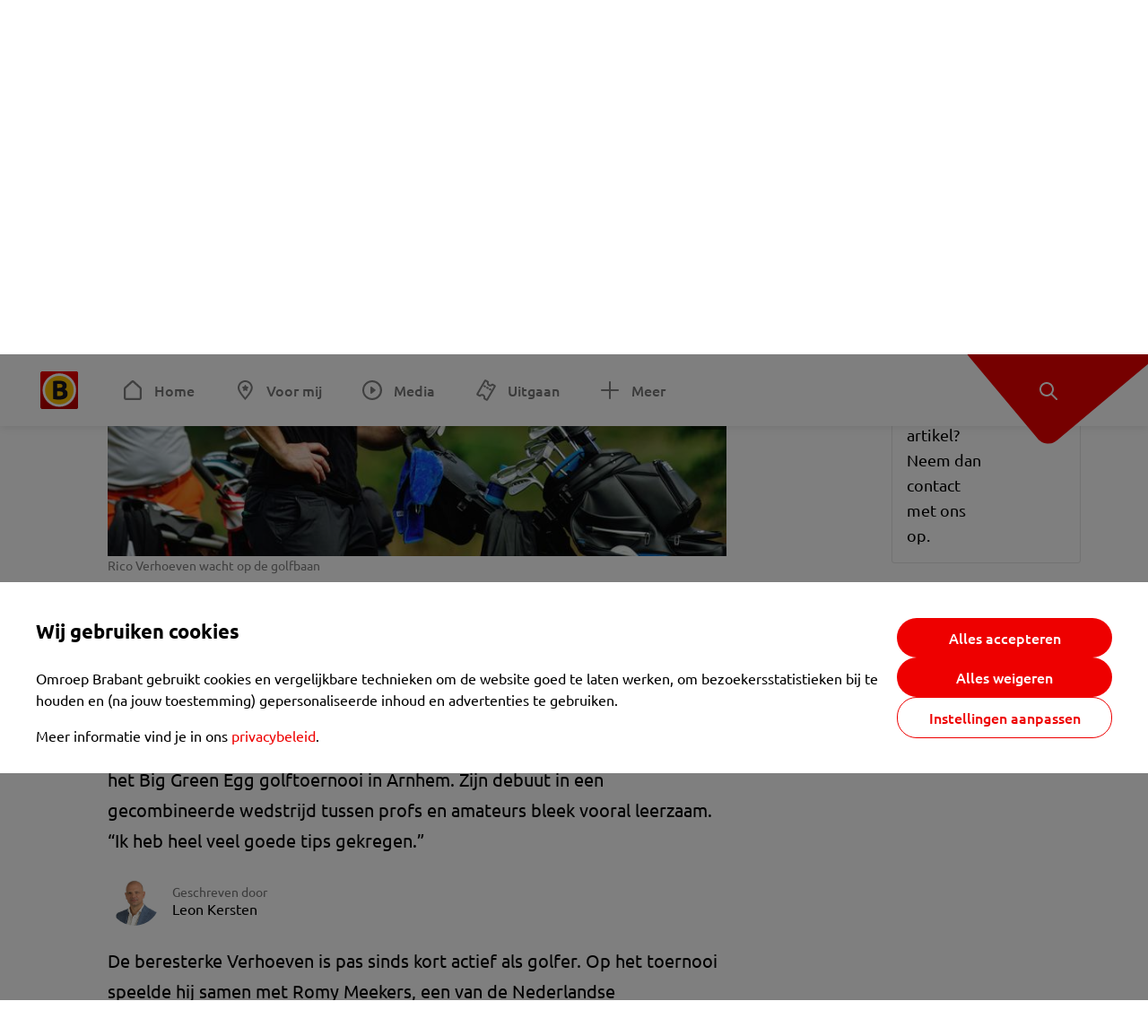

--- FILE ---
content_type: text/html; charset=utf-8
request_url: https://www.omroepbrabant.nl/nieuws/3413396/rico-verhoeven-probeert-het-nu-als-golfer
body_size: 14401
content:
<!DOCTYPE html><html lang="nl" class="theme theme--light"><head><meta charSet="utf-8"/><meta name="viewport" content="width=device-width"/><link rel="preconnect" href="https://api.smartocto.com"/><link rel="preconnect" href="https://fcmregistrations.googleapis.com"/><link rel="preconnect" href="https://firebaseinstallations.googleapis.com"/><link rel="preconnect" href="https://measure.smartocto.com"/><link rel="preconnect" href="https://tentacles.smartocto.com"/><link rel="preconnect" href="https://www.gstatic.com"/><link rel="preload" href="/fonts/ubuntu-regular.woff2" as="font" type="font/woff2" crossorigin="anonymous"/><link rel="preload" href="/fonts/ubuntu-medium.woff2" as="font" type="font/woff2" crossorigin="anonymous"/><link rel="preload" href="/fonts/ubuntu-bold.woff2" as="font" type="font/woff2" crossorigin="anonymous"/><title>Rico Verhoeven probeert het nu als golfer - Omroep Brabant: het laatste nieuws uit Brabant, sport en informatie uit jouw regio.</title><link rel="canonical" href="https://www.omroepbrabant.nl/nieuws/3413396/rico-verhoeven-probeert-het-nu-als-golfer"/><meta name="description" content="Golf is geen sport die je gelijk associeert met Rico Verhoeven, de wereldkampioen kickboksen. Toch was Verhoeven dinsdag de blikvanger op het Big Green Egg golftoernooi in Arnhem. Zijn debuut in een gecombineerde wedstrijd tussen profs en amateurs bleek vooral leerzaam. “Ik heb heel veel goede tips gekregen.”"/><meta name="keywords" content="rico verhoeven,golf,sport"/><meta property="og:title" content="Rico Verhoeven probeert het nu als golfer"/><meta property="og:locale" content="nl_NL"/><meta property="og:site_name" content="Omroep Brabant: het laatste nieuws uit Brabant, sport en informatie uit jouw regio."/><meta property="og:url" content="https://www.omroepbrabant.nl/nieuws/3413396/rico-verhoeven-probeert-het-nu-als-golfer"/><meta property="og:description" content="Golf is geen sport die je gelijk associeert met Rico Verhoeven, de wereldkampioen kickboksen. Toch was Verhoeven dinsdag de blikvanger op het Big Green Egg golftoernooi in Arnhem. Zijn debuut in een gecombineerde wedstrijd tussen profs en amateurs bleek vooral leerzaam. “Ik heb heel veel goede tips gekregen.”"/><meta property="og:image" content="https://api.omroepbrabant.nl/img/f/1280/720/0.44/0.2/[base64]"/><meta property="og:image:secure_url" content="https://api.omroepbrabant.nl/img/f/1280/720/0.44/0.2/[base64]"/><meta property="og:image:width" content="1200"/><meta property="og:image:height" content="630"/><meta property="fb:app_id" content="149479215220651"/><meta name="twitter:title" content="Rico Verhoeven probeert het nu als golfer"/><meta name="twitter:site" content="@omroepbrabant"/><meta name="twitter:card" content="summary_large_image"/><meta name="twitter:description" content="Golf is geen sport die je gelijk associeert met Rico Verhoeven, de wereldkampioen kickboksen. Toch was Verhoeven dinsdag de blikvanger op het Big Green Egg golftoernooi in Arnhem. Zijn debuut in een gecombineerde wedstrijd tussen profs en amateurs bleek vooral leerzaam. “Ik heb heel veel goede tips gekregen.”"/><meta name="twitter:image" content="https://api.omroepbrabant.nl/img/f/1280/720/0.44/0.2/[base64]"/><link rel="alternate" type="application/rss+xml" title="RSS Feed van Omroep Brabant: het laatste nieuws uit Brabant, sport en informatie uit jouw regio." href="/rss"/><meta name="google-site-verification" content="uYIyPL0CGJu94vOAJs2FhmRO63TfcSess2HGBdUE5wk"/><meta name="google-play-app" content="app-id=nl.omroepbrabant.android"/><meta name="apple-itunes-app" content="app-id=421375755"/><meta name="article-id" content="3413396"/><meta name="category" content="news"/><meta name="url-category1" content="news item"/><meta property="article:published_time" content="2021-06-30T14:19:19Z"/><meta property="article:modified_time" content="2021-06-30T14:19:41Z"/><meta property="og:type" content="article"/><meta property="og:article:tag" content="RICO VERHOEVEN"/><meta property="og:article:tag" content="GOLF"/><meta property="og:article:tag" content="SPORT"/><script type="application/ld+json">{
  &quot;@context&quot;: &quot;https://schema.org&quot;,
  &quot;@type&quot;: &quot;NewsArticle&quot;,
  &quot;headline&quot;: &quot;Rico Verhoeven probeert het nu als golfer&quot;,
  &quot;description&quot;: &quot;Golf is geen sport die je gelijk associeert met Rico Verhoeven, de wereldkampioen kickboksen. Toch was Verhoeven dinsdag de blikvanger op het Big Green Egg golf&quot;,
  &quot;datePublished&quot;: &quot;2021-06-30T14:19:19.000Z&quot;,
  &quot;dateModified&quot;: &quot;2021-06-30T14:19:41.000Z&quot;,
  &quot;author&quot;: [
    {
      &quot;@type&quot;: &quot;Person&quot;,
      &quot;name&quot;: &quot;Leon Kersten&quot;
    }
  ],
  &quot;publisher&quot;: {
    &quot;@type&quot;: &quot;Organization&quot;,
    &quot;name&quot;: &quot;Omroep Brabant&quot;,
    &quot;url&quot;: &quot;https://www.omroepbrabant.nl&quot;,
    &quot;logo&quot;: {
      &quot;@type&quot;: &quot;ImageObject&quot;,
      &quot;url&quot;: &quot;https://www.omroepbrabant.nl/logo.svg&quot;
    }
  },
  &quot;mainEntityOfPage&quot;: {
    &quot;@type&quot;: &quot;WebPage&quot;,
    &quot;@id&quot;: &quot;https://www.omroepbrabant.nl/nieuws/3413396/rico-verhoeven-probeert-het-nu-als-golfer&quot;
  },
  &quot;image&quot;: {
    &quot;@type&quot;: &quot;ImageObject&quot;,
    &quot;url&quot;: &quot;https://api.omroepbrabant.nl/img/f/768/432/0.44/0.2/[base64]&quot;,
    &quot;caption&quot;: &quot;Rico Verhoeven wacht op de golfbaan&quot;
  },
  &quot;articleBody&quot;: &quot;Golf is geen sport die je gelijk associeert met Rico Verhoeven, de wereldkampioen kickboksen. Toch was Verhoeven dinsdag de blikvanger op het Big Green Egg golftoernooi in Arnhem. Zijn debuut in een gecombineerde wedstrijd tussen profs en amateurs bleek vooral leerzaam. “Ik heb heel veel goede tips gekregen.” De beresterke Verhoeven is pas sinds kort actief als golfer. Op het toernooi speelde hij samen met Romy Meekers, een van de Nederlandse topspeelsters. “Mijn ballen gaan vaak te veel scheef naar rechts en hopelijk is dat nu voorbij.” Verhoeven, vast en zeker de sterkste golfer te wereld, wordt door de organisatie omschreven als een gedreven amateurgolfer.\r Aan het gemengde toernooi deden ook Lieke van Lexmond, Marianne Timmer en Orlando Engelaar mee. \r Wanneer Rico Verhoeven uit Halsteren weer in de ring stapt om zijn wereldtitel bij Glory te verdedigen is niet duidelijk. Alistair Overeem heeft laten weten het liefst zo snel mogelijk tegen Verhoeven in de ring te stappen. \r&quot;,
  &quot;contentLocation&quot;: {
    &quot;@type&quot;: &quot;Place&quot;,
    &quot;name&quot;: &quot;Halsteren&quot;,
    &quot;address&quot;: {
      &quot;@type&quot;: &quot;PostalAddress&quot;,
      &quot;addressLocality&quot;: &quot;Halsteren&quot;,
      &quot;addressCountry&quot;: &quot;NL&quot;
    }
  },
  &quot;about&quot;: {
    &quot;@type&quot;: &quot;Place&quot;,
    &quot;name&quot;: &quot;Halsteren&quot;
  }
}</script><link rel="preload" as="image" imageSrcSet="https://api.omroepbrabant.nl/img/f/640/360/0.44/0.2/[base64] 640w, https://api.omroepbrabant.nl/img/f/768/432/0.44/0.2/[base64] 768w, https://api.omroepbrabant.nl/img/f/1024/576/0.44/0.2/[base64] 1024w, https://api.omroepbrabant.nl/img/f/1280/720/0.44/0.2/[base64] 1280w" imageSizes="(max-width: 767px) 100vw, 768px" fetchpriority="high"/><meta name="next-head-count" content="45"/><script src="https://cdn.optoutadvertising.com/script/ootag.v2.min.js" type="41af89d56001667860bb7794-text/javascript"></script><script type="41af89d56001667860bb7794-text/javascript">var ootag = ootag || {};
                                ootag.queue = ootag.queue || [];
                                ootag.queue.push(function () { ootag.initializeOo({ noRequestsOnPageLoad: true, publisher: 4 }); });</script><script src="/loader.js" async="" type="41af89d56001667860bb7794-text/javascript"></script><script id="tentaclesScript" data-nscript="beforeInteractive" type="41af89d56001667860bb7794-text/javascript">window.tentacles = {apiToken: "undefined", scrollDepthDevice: 'desktop'};</script><link rel="preload" href="/_next/static/css/cf2dc49a651307c9.css" as="style"/><link rel="stylesheet" href="/_next/static/css/cf2dc49a651307c9.css" data-n-g=""/><link rel="preload" href="/_next/static/css/62ce96866253bcd6.css" as="style"/><link rel="stylesheet" href="/_next/static/css/62ce96866253bcd6.css" data-n-p=""/><link rel="preload" href="/_next/static/css/07c7b7b67d0d9d14.css" as="style"/><link rel="stylesheet" href="/_next/static/css/07c7b7b67d0d9d14.css" data-n-p=""/><link rel="preload" href="/_next/static/css/a6eaaabd6cd46319.css" as="style"/><link rel="stylesheet" href="/_next/static/css/a6eaaabd6cd46319.css" data-n-p=""/><noscript data-n-css=""></noscript><script defer="" nomodule="" src="/_next/static/chunks/polyfills-42372ed130431b0a.js" type="41af89d56001667860bb7794-text/javascript"></script><script src="/_next/static/chunks/webpack-c00d388c9209e829.js" defer="" type="41af89d56001667860bb7794-text/javascript"></script><script src="/_next/static/chunks/framework-945b357d4a851f4b.js" defer="" type="41af89d56001667860bb7794-text/javascript"></script><script src="/_next/static/chunks/main-461b0a2fe5dc1db8.js" defer="" type="41af89d56001667860bb7794-text/javascript"></script><script src="/_next/static/chunks/pages/_app-3184fc85f4be30a1.js" defer="" type="41af89d56001667860bb7794-text/javascript"></script><script src="/_next/static/chunks/9883-5cacc641da2a974a.js" defer="" type="41af89d56001667860bb7794-text/javascript"></script><script src="/_next/static/chunks/499-ad1355b3f7c93fa8.js" defer="" type="41af89d56001667860bb7794-text/javascript"></script><script src="/_next/static/chunks/789-47312114fee133cf.js" defer="" type="41af89d56001667860bb7794-text/javascript"></script><script src="/_next/static/chunks/4919-7bf3860439a1a7a7.js" defer="" type="41af89d56001667860bb7794-text/javascript"></script><script src="/_next/static/chunks/3632-0ba96a994326dac1.js" defer="" type="41af89d56001667860bb7794-text/javascript"></script><script src="/_next/static/chunks/2724-e167c8209d995d4b.js" defer="" type="41af89d56001667860bb7794-text/javascript"></script><script src="/_next/static/chunks/7433-b43efdf235fc3316.js" defer="" type="41af89d56001667860bb7794-text/javascript"></script><script src="/_next/static/chunks/4154-a00bf2899fc6e9af.js" defer="" type="41af89d56001667860bb7794-text/javascript"></script><script src="/_next/static/chunks/9272-edfc35fd39dfcfa8.js" defer="" type="41af89d56001667860bb7794-text/javascript"></script><script src="/_next/static/chunks/pages/nieuws/%5BexternalId%5D/%5Bslug%5D-0020e5d606d48693.js" defer="" type="41af89d56001667860bb7794-text/javascript"></script><script src="/_next/static/SayKKxoI6fx6buKkEbTVn/_buildManifest.js" defer="" type="41af89d56001667860bb7794-text/javascript"></script><script src="/_next/static/SayKKxoI6fx6buKkEbTVn/_ssgManifest.js" defer="" type="41af89d56001667860bb7794-text/javascript"></script></head><body><div id="__next"><script type="41af89d56001667860bb7794-text/javascript">var _comscore = _comscore || [];</script><div><div class="layout_loading-bar-wrapper__MiYij"><div class="loading-bar_loading-bar__7hBm8"><div class="loading-bar_loading-bar__fill__hYDf3"></div></div></div><header class="header_header__5W1NW"><div class="header_body__SALc_"><a href="#content" class="header_skip-content__qORiF">Navigatie overslaan</a><button type="button" class="header_hamburger__X9GMg" title="Open menu"><svg xmlns="http://www.w3.org/2000/svg" width="24" height="24" fill="none" viewBox="0 0 24 24"><rect width="20" height="2" x="2" y="4" fill="#F00000" rx="1"></rect><rect width="16" height="2" x="2" y="11" fill="#F00000" rx="1"></rect><rect width="12" height="2" x="2" y="18" fill="#F00000" rx="1"></rect></svg></button><a aria-label="Ga naar de homepage" class="header_logo-container__xWSyu" href="/"><div class="header_logo__6uC4v"></div></a><nav class="header_main-navigation__35_Cf" role="navigation" aria-label="Hoofdnavigatie"><ul class="header_menu__HPMcM"><li><a class="header_item__BLHX1 header_item--home__qTKZa" href="/">Home</a></li><li><a class="header_item__BLHX1 header_item--personal__zDxkk" href="/voormij">Voor mij</a></li><li><a class="header_item__BLHX1 header_item--media__PdYzr" href="/media">Media</a></li><li><a class="header_item__BLHX1 header_item--events__3hsRT" href="/events">Uitgaan</a></li><li><a class="header_item__BLHX1 header_item--more__eNqv0" href="/meer">Meer</a></li></ul></nav></div><div class="header-flap_header-flap__d_WBr"><div class="header-flap_body__U4qkL"><a title="Ontdek" href="/ontdek"><img src="/static/icons/explore-white.svg" alt="" width="24" height="24" class="header-flap_tip__icon__5dq_o" loading="lazy"/></a></div></div></header><main id="content" class="layout_layout__S5c37 layout_layout__S5c37"><div><div class="theme-container_inner__Jy07F"><article class="article_article__3axGo"><div class="ad_ad__B3I0k article_ad__ZF0N_ responsive-ad_desktop-only__HPOrN"><div class="ad_label__NoxuZ">Advertentie</div><div role="presentation" title="Hier staat een advertentie" class="ad_unit__dKgV6" style="width:728px;height:90px" data-test-id="ad"><div id="omroepbrabant_web_desktop_article_leaderboard_atf"></div></div></div><header class="article_header__YYGOl article_cap-width__M69jE"><h1 class="article_title__nGZsZ">Rico Verhoeven probeert het nu als golfer<span class="article_location__covCY" aria-hidden="true"> <!-- -->in <!-- -->Halsteren</span></h1><div class="article_time__fFeOM">30 juni 2021 om 16:19</div></header><div class="article_cap-width__M69jE"><div class="article_container__7FvLw"><div><div class="article_content-container__ZWUdg"><div><div class="light-box_light-box__2FhnF"><div class="swiper hero-carousel_hero-swiper__zKFHG"><div class="swiper-wrapper"><div class="swiper-slide"><div class="hero-carousel_item__DPK7l"><figure class="hero-carousel_figure__xaEjx"><div class="image_image__jrtjt image_image--16x9__9HBQ8"><img alt="Omroep Brabant" fetchpriority="high" loading="eager" width="768" height="432" decoding="async" data-nimg="1" style="color:transparent" sizes="(max-width: 767px) 100vw, 768px" srcSet="https://api.omroepbrabant.nl/img/f/640/360/0.44/0.2/[base64] 640w, https://api.omroepbrabant.nl/img/f/768/432/0.44/0.2/[base64] 768w, https://api.omroepbrabant.nl/img/f/1024/576/0.44/0.2/[base64] 1024w, https://api.omroepbrabant.nl/img/f/1280/720/0.44/0.2/[base64] 1280w" src="https://api.omroepbrabant.nl/img/f/1280/720/0.44/0.2/[base64]"/></div><figcaption class="hero-carousel_figcaption__USgUR">Rico Verhoeven wacht op de golfbaan</figcaption></figure></div></div><div class="swiper-slide"><div class="hero-carousel_item__DPK7l"><figure class="hero-carousel_figure__xaEjx"><div class="image_image__jrtjt image_image--16x9__9HBQ8"><img alt="Omroep Brabant" loading="lazy" width="768" height="432" decoding="async" data-nimg="1" style="color:transparent" sizes="(max-width: 767px) 100vw, 768px" srcSet="https://api.omroepbrabant.nl/img/f/640/360/0.48/0.29/[base64] 640w, https://api.omroepbrabant.nl/img/f/768/432/0.48/0.29/[base64] 768w, https://api.omroepbrabant.nl/img/f/1024/576/0.48/0.29/[base64] 1024w, https://api.omroepbrabant.nl/img/f/1280/720/0.48/0.29/[base64] 1280w" src="https://api.omroepbrabant.nl/img/f/1280/720/0.48/0.29/[base64]"/></div><figcaption class="hero-carousel_figcaption__USgUR">Rico Verhoeven geconcentreerde golfer</figcaption></figure></div></div><div class="swiper-slide"><div class="hero-carousel_item__DPK7l"><figure class="hero-carousel_figure__xaEjx"><div class="image_image__jrtjt image_image--16x9__9HBQ8"><img alt="Omroep Brabant" loading="lazy" width="768" height="432" decoding="async" data-nimg="1" style="color:transparent" sizes="(max-width: 767px) 100vw, 768px" srcSet="https://api.omroepbrabant.nl/img/f/640/360/0.49/0.19/[base64] 640w, https://api.omroepbrabant.nl/img/f/768/432/0.49/0.19/[base64] 768w, https://api.omroepbrabant.nl/img/f/1024/576/0.49/0.19/[base64] 1024w, https://api.omroepbrabant.nl/img/f/1280/720/0.49/0.19/[base64] 1280w" src="https://api.omroepbrabant.nl/img/f/1280/720/0.49/0.19/[base64]"/></div><figcaption class="hero-carousel_figcaption__USgUR">Rico Verhoeven slaat af</figcaption></figure></div></div><div class="swiper-slide"><div class="hero-carousel_item__DPK7l"><figure class="hero-carousel_figure__xaEjx"><div class="image_image__jrtjt image_image--16x9__9HBQ8"><img alt="Omroep Brabant" loading="lazy" width="768" height="432" decoding="async" data-nimg="1" style="color:transparent" sizes="(max-width: 767px) 100vw, 768px" srcSet="https://api.omroepbrabant.nl/img/f/640/360/0.44/0.16/[base64] 640w, https://api.omroepbrabant.nl/img/f/768/432/0.44/0.16/[base64] 768w, https://api.omroepbrabant.nl/img/f/1024/576/0.44/0.16/[base64] 1024w, https://api.omroepbrabant.nl/img/f/1280/720/0.44/0.16/[base64] 1280w" src="https://api.omroepbrabant.nl/img/f/1280/720/0.44/0.16/[base64]"/></div><figcaption class="hero-carousel_figcaption__USgUR">Rico Verhoeven de golfer</figcaption></figure></div></div></div><button type="button" class="swiper-button-next hero-carousel_next__Cai2R">Volgende</button></div><button type="button" class="light-box_action__4i4tJ light-box_action--enlarge__G5tVa" title="vergroot"></button></div><div class="hero-carousel_thumbs__roTTw"><button type="button" class="hero-carousel_thumb__Igvth hero-carousel_thumb--active__w2mTl"><div class="image_image__jrtjt image_image--16x9__9HBQ8"><img alt="Ga naar slide 1" loading="lazy" width="256" height="144" decoding="async" data-nimg="1" style="color:transparent" sizes="250px" srcSet="https://api.omroepbrabant.nl/img/f/640/360/0.44/0.2/[base64] 640w, https://api.omroepbrabant.nl/img/f/768/432/0.44/0.2/[base64] 768w, https://api.omroepbrabant.nl/img/f/1024/576/0.44/0.2/[base64] 1024w, https://api.omroepbrabant.nl/img/f/1280/720/0.44/0.2/[base64] 1280w" src="https://api.omroepbrabant.nl/img/f/1280/720/0.44/0.2/[base64]"/></div></button><button type="button" class="hero-carousel_thumb__Igvth"><div class="image_image__jrtjt image_image--16x9__9HBQ8"><img alt="Ga naar slide 2" loading="lazy" width="256" height="144" decoding="async" data-nimg="1" style="color:transparent" sizes="250px" srcSet="https://api.omroepbrabant.nl/img/f/640/360/0.48/0.29/[base64] 640w, https://api.omroepbrabant.nl/img/f/768/432/0.48/0.29/[base64] 768w, https://api.omroepbrabant.nl/img/f/1024/576/0.48/0.29/[base64] 1024w, https://api.omroepbrabant.nl/img/f/1280/720/0.48/0.29/[base64] 1280w" src="https://api.omroepbrabant.nl/img/f/1280/720/0.48/0.29/[base64]"/></div></button><button type="button" class="hero-carousel_thumb__Igvth"><div class="image_image__jrtjt image_image--16x9__9HBQ8"><img alt="Ga naar slide 3" loading="lazy" width="256" height="144" decoding="async" data-nimg="1" style="color:transparent" sizes="250px" srcSet="https://api.omroepbrabant.nl/img/f/640/360/0.49/0.19/[base64] 640w, https://api.omroepbrabant.nl/img/f/768/432/0.49/0.19/[base64] 768w, https://api.omroepbrabant.nl/img/f/1024/576/0.49/0.19/[base64] 1024w, https://api.omroepbrabant.nl/img/f/1280/720/0.49/0.19/[base64] 1280w" src="https://api.omroepbrabant.nl/img/f/1280/720/0.49/0.19/[base64]"/></div></button><button type="button" class="hero-carousel_thumb__Igvth"><div class="image_image__jrtjt image_image--16x9__9HBQ8"><img alt="Ga naar slide 4" loading="lazy" width="256" height="144" decoding="async" data-nimg="1" style="color:transparent" sizes="250px" srcSet="https://api.omroepbrabant.nl/img/f/640/360/0.44/0.16/[base64] 640w, https://api.omroepbrabant.nl/img/f/768/432/0.44/0.16/[base64] 768w, https://api.omroepbrabant.nl/img/f/1024/576/0.44/0.16/[base64] 1024w, https://api.omroepbrabant.nl/img/f/1280/720/0.44/0.16/[base64] 1280w" src="https://api.omroepbrabant.nl/img/f/1280/720/0.44/0.16/[base64]"/></div></button></div><div class="hero-carousel_title__B4tFH">1/4 <!-- -->Rico Verhoeven wacht op de golfbaan</div></div></div><div class="article_shares-notification__WgjfL"><ul class="shares_shares__OVZV5"><li><a href="https://www.facebook.com/sharer/sharer.php?u=https%3A%2F%2Fwww.omroepbrabant.nl%2Fnieuws%2F3413396%2Frico-verhoeven-probeert-het-nu-als-golfer" target="_blank" rel="noopener noreferrer" title="Deel op Facebook" class="shares_link__04yKL"><span class="share-icon_share-icon__GA5sB"><svg xmlns="http://www.w3.org/2000/svg" width="24" height="24" fill="none" viewBox="0 0 24 24"><g clip-path="url(#a)"><mask id="b" width="24" height="24" x="0" y="0" maskUnits="userSpaceOnUse" style="mask-type:luminance"><path fill="#fff" d="M24 0H0v24h24z"></path></mask><g mask="url(#b)"><mask id="c" width="34" height="34" x="-5" y="-5" maskUnits="userSpaceOnUse" style="mask-type:luminance"><path fill="#fff" d="M-4.8-4.8h33.6v33.6H-4.8z"></path></mask><g mask="url(#c)"><path fill="#0866FF" d="M24 12c0-6.627-5.373-12-12-12S0 5.373 0 12c0 5.628 3.874 10.35 9.101 11.647v-7.98H6.627V12H9.1v-1.58c0-4.085 1.848-5.978 5.858-5.978.76 0 2.072.15 2.61.298v3.325c-.284-.03-.776-.045-1.387-.045-1.968 0-2.728.745-2.728 2.683V12h3.92l-.674 3.667h-3.246v8.245C19.395 23.194 24 18.135 24 12"></path><path fill="#fff" d="M16.7 15.667 17.373 12h-3.92v-1.297c0-1.938.76-2.683 2.729-2.683.61 0 1.103.015 1.386.045V4.74c-.537-.15-1.849-.299-2.609-.299-4.01 0-5.858 1.893-5.858 5.978V12H6.627v3.667H9.1v7.98a12 12 0 0 0 4.353.265v-8.245z"></path></g></g></g><defs><clipPath id="a"><path fill="#fff" d="M0 0h24v24H0z"></path></clipPath></defs></svg></span></a></li><li><a href="https://api.whatsapp.com/send?text=Rico%20Verhoeven%20probeert%20het%20nu%20als%20golfer%20https%3A%2F%2Fwww.omroepbrabant.nl%2Fnieuws%2F3413396%2Frico-verhoeven-probeert-het-nu-als-golfer" target="_blank" rel="noopener noreferrer" title="Deel op WhatsApp" class="shares_link__04yKL"><span class="share-icon_share-icon__GA5sB"><svg xmlns="http://www.w3.org/2000/svg" width="24" height="24" fill="none" viewBox="0 0 24 24"><g clip-path="url(#a)"><path fill="#25D366" d="M24 12c0-6.627-5.373-12-12-12S0 5.373 0 12s5.373 12 12 12 12-5.373 12-12"></path><mask id="b" width="18" height="18" x="3" y="3" maskUnits="userSpaceOnUse" style="mask-type:luminance"><path fill="#fff" d="M20.25 3.75H3.75v16.5h16.5z"></path></mask><g mask="url(#b)"><path fill="#fff" d="m3.79 20.25 1.16-4.237a8.16 8.16 0 0 1-1.092-4.088c.002-4.507 3.67-8.175 8.176-8.175 2.187 0 4.24.853 5.784 2.398a8.13 8.13 0 0 1 2.393 5.785c-.002 4.508-3.67 8.175-8.177 8.175a8.2 8.2 0 0 1-3.91-.995zm4.535-2.617c1.152.684 2.252 1.094 3.707 1.094 3.745 0 6.796-3.048 6.798-6.796a6.794 6.794 0 0 0-6.793-6.8 6.806 6.806 0 0 0-6.799 6.795c0 1.53.448 2.675 1.2 3.873l-.686 2.508zm7.828-3.757c-.05-.085-.187-.136-.392-.238-.204-.103-1.208-.597-1.396-.665s-.323-.103-.46.102c-.136.204-.528.665-.647.801s-.238.154-.443.051c-.204-.102-.862-.318-1.643-1.014a6.1 6.1 0 0 1-1.136-1.416c-.12-.204-.012-.314.09-.416.091-.092.203-.239.306-.358.104-.119.137-.204.206-.34s.034-.256-.017-.359-.46-1.107-.63-1.516c-.166-.399-.335-.345-.46-.351L9.14 8.15a.75.75 0 0 0-.544.256c-.187.205-.715.698-.715 1.704s.732 1.977.834 2.113c.102.137 1.44 2.2 3.49 3.085.487.21.868.336 1.164.43.49.156.935.134 1.287.082.393-.059 1.209-.495 1.38-.972.17-.478.17-.887.118-.972"></path></g></g><defs><clipPath id="a"><path fill="#fff" d="M0 0h24v24H0z"></path></clipPath></defs></svg></span></a></li><li><div class="copy-link_copy-link__Qvo2n"><button type="button" class="copy-link_button__LJBPF shares_link__04yKL" title="Kopieër link"><span class="share-icon_share-icon__GA5sB"><svg xmlns="http://www.w3.org/2000/svg" width="40" height="40" fill="none" viewBox="0 0 40 40"><rect width="38.75" height="38.75" x="0.625" y="0.625" fill="#000" rx="19.375"></rect><rect width="38.75" height="38.75" x="0.625" y="0.625" stroke="#000" stroke-width="1.25" rx="19.375"></rect><path stroke="#fff" stroke-linecap="round" stroke-linejoin="round" stroke-width="2.5" d="m20 12.929 1.768-1.768a5 5 0 0 1 7.07 7.071l-3.535 3.536a5 5 0 0 1-7.07 0l-.122-.122"></path><path stroke="#fff" stroke-linecap="round" stroke-linejoin="round" stroke-width="2.5" d="m20 27.071-1.768 1.768a5 5 0 0 1-7.07-7.071l3.535-3.536a5 5 0 0 1 7.07 0l.122.122"></path></svg></span></button></div></li></ul><div><button type="button" class="reading-help-button_reading-help-button__7OKx7" aria-haspopup="dialog" aria-expanded="false" aria-controls="reading-help-dialog-container"><svg xmlns="http://www.w3.org/2000/svg" width="24" height="24" viewBox="0 0 24 24" class="icon-lightbulb_container__SrFAO" fill="none"><rect width="24" height="24" rx="12" fill="#F00000"></rect><g clip-path="url(#clip0_6726_7450)"><path d="M16.5 11.25C16.5 12.9845 15.5187 14.4897 14.081 15.2409C13.4587 15.5661 15 17.25 12 17.25C9 17.25 10.5413 15.5661 9.91896 15.2409C8.48128 14.4897 7.5 12.9845 7.5 11.25C7.5 8.76472 9.51472 6.75 12 6.75C14.4853 6.75 16.5 8.76472 16.5 11.25Z" stroke="white" stroke-width="1.5"></path><line x1="12.75" y1="19.5" x2="11.25" y2="19.5" stroke="white" stroke-width="1.5" stroke-linecap="round"></line><rect x="11.625" y="3.375" width="0.75" height="1.5" rx="0.375" stroke="white" stroke-width="0.75"></rect><rect x="19.875" y="10.875" width="0.75" height="1.5" rx="0.375" transform="rotate(90 19.875 10.875)" stroke="white" stroke-width="0.75"></rect><rect x="5.625" y="10.875" width="0.75" height="1.5" rx="0.375" transform="rotate(90 5.625 10.875)" stroke="white" stroke-width="0.75"></rect><rect x="18.1713" y="5.68787" width="0.75" height="1.5" rx="0.375" transform="rotate(49.1522 18.1713 5.68787)" stroke="white" stroke-width="0.75"></rect><rect x="-0.0383995" y="-0.528938" width="0.75" height="1.5" rx="0.375" transform="matrix(0.654051 -0.75645 -0.75645 -0.654051 5.78857 6.95226)" stroke="white" stroke-width="0.75"></rect><rect x="6.16357" y="15.5289" width="0.75" height="1.5" rx="0.375" transform="rotate(49.1522 6.16357 15.5289)" stroke="white" stroke-width="0.75"></rect><rect x="-0.0383995" y="-0.528938" width="0.75" height="1.5" rx="0.375" transform="matrix(0.654051 -0.75645 -0.75645 -0.654051 17.7886 16.7023)" stroke="white" stroke-width="0.75"></rect></g><defs><clipPath id="clip0_6726_7450"><rect width="18" height="18" fill="white" transform="translate(3 3)"></rect></clipPath></defs></svg>Hulp bij lezen</button></div></div><div class="article_content-container__ZWUdg article-container"><div class="content_content__vY3CR">Golf is geen sport die je gelijk associeert met Rico Verhoeven, de wereldkampioen kickboksen. Toch was Verhoeven dinsdag de blikvanger op het Big Green Egg golftoernooi in Arnhem. Zijn debuut in een gecombineerde wedstrijd tussen profs en amateurs bleek vooral leerzaam. “Ik heb heel veel goede tips gekregen.”</div><div class="author_author__At47E"><div class="author_avatars__rPb3F"><a tabindex="-1" class="author_avatar__Tohc5" href="/wieiswie/53/leon-kersten"><img class="author_avatar__image___pU92" src="https://api.omroepbrabant.nl/img/w/1280/cmsprod/file/92ad202ce65d4323a6efe74c4fb862b6.jpg" alt="Profielfoto van Leon Kersten" loading="lazy"/></a></div><div class="author_body__Ja7vw">Geschreven door<div class="author_names__20_Vh"><a class="author_name__fmArP" href="/wieiswie/53/leon-kersten">Leon Kersten</a></div></div></div><div class="content_content__vY3CR"><p>De beresterke Verhoeven is pas sinds kort actief als golfer. Op het toernooi speelde hij samen met Romy Meekers, een van de Nederlandse topspeelsters. “Mijn ballen gaan vaak te veel scheef naar rechts en hopelijk is dat nu voorbij.” Verhoeven, vast en zeker de sterkste golfer te wereld, wordt door de organisatie omschreven als een gedreven amateurgolfer.</p></div><div class="content_content__vY3CR"><p>Aan het gemengde toernooi deden ook Lieke van Lexmond, Marianne Timmer en Orlando Engelaar mee. </p></div><div class="content_content__vY3CR"><p>Wanneer Rico Verhoeven uit Halsteren weer in de ring stapt om zijn wereldtitel bij Glory te verdedigen is niet duidelijk. Alistair Overeem heeft laten weten het liefst zo snel mogelijk tegen Verhoeven in de ring te stappen. </p></div></div></div><div class="ad_ad__B3I0k article_ad__ZF0N_ responsive-ad_desktop-only__HPOrN"><div class="ad_label__NoxuZ">Advertentie</div><div role="presentation" title="Hier staat een advertentie" class="ad_unit__dKgV6" style="width:320px;height:600px" data-test-id="ad"><div id="omroepbrabant_web_desktop_article_rectangle_atf"></div></div></div><div class="ad_ad__B3I0k article_ad__ZF0N_ responsive-ad_tablet-only__MpJ5i"><div class="ad_label__NoxuZ">Advertentie</div><div role="presentation" title="Hier staat een advertentie" class="ad_unit__dKgV6" style="width:320px;height:600px" data-test-id="ad"><div id="omroepbrabant_web_tablet_article_rectangle_atf"></div></div></div><div class="article_article__bottom__0_3kr"><a class="article_tip-container__JWWSZ" href="/contact"><section class="card_card___rEc_ article_tip__U7UL0 card_card--border-radius-s__4yH27 card_card--with-border__kFh5H"><div class="article_text-container__35iqJ" id="element"><h3 class="article_card-title__Dyhu_">App ons!</h3><p class="article_text__yVb0L">Heb je een foutje gezien of heb je een opmerking over dit artikel? Neem dan contact met ons op.</p></div><span class="article_arrow__w_lDQ"></span></section></a></div></div><aside class="article_outbrain-container__IbiIC"><div class="article_wrapper__AP0Xm"><div class="article_oustream-container__ZmHSf"><div id="omroepbrabant_outstream" style="width:100%;height:auto"></div></div><div class="outbrain_wrapper___CWiO"><div class="embedded-consent-overlay_overlay__JUUf_"><div class="embedded-consent-overlay_content__TM8wW"><img src="/static/images/cookie.svg" alt="onboarding visual" width="48" height="48"/><p class="embedded-consent-overlay_description__J_S_w">Klik op &#x27;Accepteren&#x27; om de cookies van <strong>Outbrain</strong> te accepteren en de inhoud te bekijken.</p><button type="button" class="button_button__FKVlD embedded-consent-overlay_button__DARiP"><span class="button_content__pAcyC">Accepteren</span></button></div></div></div></div><div class="ad_ad__B3I0k article_ad__ZF0N_ responsive-ad_desktop-only__HPOrN"><div class="ad_label__NoxuZ">Advertentie</div><div role="presentation" title="Hier staat een advertentie" class="ad_unit__dKgV6" style="width:320px;height:600px" data-test-id="ad"><div id="omroepbrabant_web_desktop_article_rectangle_btf2"></div></div></div><div class="ad_ad__B3I0k article_ad__ZF0N_ responsive-ad_tablet-only__MpJ5i"><div class="ad_label__NoxuZ">Advertentie</div><div role="presentation" title="Hier staat een advertentie" class="ad_unit__dKgV6" style="width:320px;height:600px" data-test-id="ad"><div id="omroepbrabant_web_tablet_article_rectangle_btf2"></div></div></div><div class="ad_ad__B3I0k article_ad__ZF0N_ responsive-ad_phone-only__a3hI_"><div class="ad_label__NoxuZ">Advertentie</div><div role="presentation" title="Hier staat een advertentie" class="ad_unit__dKgV6" style="width:320px;height:600px" data-test-id="ad"><div id="omroepbrabant_web_phone_article_rectangle_btf1"></div></div></div></aside></div></article></div></div></main><footer class="footer_footer__3D8Kk"><div class="footer_body__rdK_n footer_centered__2Iepx"><nav class="footer_menu__dFo6T" aria-label="Voettekst navigatie"><section class="footer_group__45f9p"><h3 class="footer_title__wN0vs">Nieuws</h3><ul class="footer_links__vJGIU"><li><a class="footer_link__jlaXa" href="/netbinnen"><span class="footer_underline__4cdo6">Net binnen</span></a></li><li><a class="footer_link__jlaXa" href="/carnaval"><span class="footer_underline__4cdo6">Carnaval</span></a></li><li><a class="footer_link__jlaXa" href="/mostviewed"><span class="footer_underline__4cdo6">Meest gelezen</span></a></li><li><a class="footer_link__jlaXa" href="/lokaal"><span class="footer_underline__4cdo6">Lokaal</span></a></li><li><a class="footer_link__jlaXa" href="/112"><span class="footer_underline__4cdo6">112</span></a></li><li><a class="footer_link__jlaXa" href="/sport"><span class="footer_underline__4cdo6">Sport</span></a></li><li><a class="footer_link__jlaXa" href="/weer"><span class="footer_underline__4cdo6">Weer</span></a></li><li><a class="footer_link__jlaXa" href="/verkeer"><span class="footer_underline__4cdo6">Verkeer</span></a></li><li><a class="footer_link__jlaXa" href="/vluchtinformatie"><span class="footer_underline__4cdo6">Eindhoven Airport</span></a></li><li><a class="footer_link__jlaXa" href="/events"><span class="footer_underline__4cdo6">Uitgaan</span></a></li></ul></section><section class="footer_group__45f9p"><h3 class="footer_title__wN0vs">Media</h3><ul class="footer_links__vJGIU"><li><a class="footer_link__jlaXa" href="/tv"><span class="footer_underline__4cdo6">Kijk live TV</span></a></li><li><a class="footer_link__jlaXa" href="/tv/gids"><span class="footer_underline__4cdo6">Televisiegids</span></a></li><li><a class="footer_link__jlaXa" href="/tv/programmas"><span class="footer_underline__4cdo6">TV gemist</span></a></li><li><a class="footer_link__jlaXa" href="https://www.brabantplus.nl/" target="_blank" rel="noopener noreferrer"><span class="footer_underline__4cdo6">Brabant+</span></a></li><li><a class="footer_link__jlaXa" href="/radio"><span class="footer_underline__4cdo6">Luister live radio</span></a></li><li><a class="footer_link__jlaXa" href="/radio/gids"><span class="footer_underline__4cdo6">Radiogids</span></a></li><li><a class="footer_link__jlaXa" href="/radio/programmas"><span class="footer_underline__4cdo6">Radio gemist</span></a></li><li><a class="footer_link__jlaXa" href="/podcast"><span class="footer_underline__4cdo6">Podcasts</span></a></li><li><a class="footer_link__jlaXa" href="/nieuwsbrief"><span class="footer_underline__4cdo6">Nieuwsbrieven</span></a></li><li><a class="footer_link__jlaXa" href="/download"><span class="footer_underline__4cdo6">Download de app</span></a></li></ul></section><section class="footer_group__45f9p"><h3 class="footer_title__wN0vs">Omroep Brabant</h3><ul class="footer_links__vJGIU"><li><a class="footer_link__jlaXa" href="/over-omroep-brabant"><span class="footer_underline__4cdo6">Over ons</span></a></li><li><a class="footer_link__jlaXa" href="/wieiswie"><span class="footer_underline__4cdo6">Wie is wie</span></a></li><li><a class="footer_link__jlaXa" href="https://www.werkenbijomroepbrabant.nl/" target="_blank" rel="noopener noreferrer"><span class="footer_underline__4cdo6">Werken bij Omroep Brabant</span></a></li><li><a class="footer_link__jlaXa" href="https://www.omroepbrabantreclame.nl/" target="_blank" rel="noopener noreferrer"><span class="footer_underline__4cdo6">Adverteren</span></a></li><li><a class="footer_link__jlaXa" href="/persberichten"><span class="footer_underline__4cdo6">Persberichten</span></a></li><li><a class="footer_link__jlaXa" href="/panel"><span class="footer_underline__4cdo6">Panel</span></a></li><li><a class="footer_link__jlaXa" href="/privacy"><span class="footer_underline__4cdo6">Privacy</span></a></li><li><a class="footer_link__jlaXa" href="/rondleiding"><span class="footer_underline__4cdo6">Rondleiding</span></a></li><li><a class="footer_link__jlaXa" href="https://www.ikbeneenbrabander.nl/" target="_blank" rel="noopener noreferrer"><span class="footer_underline__4cdo6">Webshop</span></a></li><li><button class="footer_link__jlaXa" type="button"><span class="footer_underline__4cdo6">Cookie-instellingen</span></button></li></ul></section><section class="footer_group__45f9p"><h3 class="footer_title__wN0vs">Contact</h3><ul class="footer_links__vJGIU"><li><a class="footer_link__jlaXa" href="/contact"><span class="footer_underline__4cdo6">Tip de redactie</span></a></li><li><a class="footer_link__jlaXa" href="/regioverslaggevers"><span class="footer_underline__4cdo6">Regioverslaggevers</span></a></li><li><a class="footer_link__jlaXa" href="/adresencontactgegevens"><span class="footer_underline__4cdo6">Adres en contactgegevens</span></a></li></ul></section></nav><nav><h3 class="footer_title__wN0vs">Social Media</h3><ul class="footer_socials__4nxJq"><li class="footer_social-item__7GSJP"><a href="https://www.facebook.com/omroepbrabant" class="footer_social-link__nKxcp" target="_black" rel="noopener" title="Bekijk onze Facebook pagina"><span class="share-icon_share-icon__GA5sB share-icon_no-color__H0iN0 share-icon_small__bEexo"><svg xmlns="http://www.w3.org/2000/svg" width="24" height="24" fill="none" viewBox="0 0 24 24"><path fill="#3B5998" d="M12 2C6.477 2 2 6.496 2 12.042c0 4.974 3.605 9.093 8.332 9.89v-7.795H7.92V11.33h2.412V9.263c0-2.4 1.46-3.708 3.593-3.708 1.021 0 1.899.076 2.154.11v2.508l-1.48.001c-1.159 0-1.383.553-1.383 1.365v1.791h2.767l-.36 2.805h-2.406V22C18.164 21.395 22 17.171 22 12.039 22 6.496 17.523 2 12 2"></path></svg></span><p class="footer_social-text__E0Ozk">Facebook</p></a></li><li class="footer_social-item__7GSJP"><a href="https://instagram.com/omroepbrabant/" class="footer_social-link__nKxcp" target="_black" rel="noopener" title="Bekijk onze Instagram feed"><span class="share-icon_share-icon__GA5sB share-icon_no-color__H0iN0 share-icon_small__bEexo"><svg xmlns="http://www.w3.org/2000/svg" width="24" height="24" viewBox="0 0 24 24"><defs><radialGradient id="a" cx="25.288%" cy="87.793%" r="103.939%" fx="25.288%" fy="87.793%"><stop offset="0%" stop-color="#FDDF72"></stop><stop offset="36.48%" stop-color="#FF500F"></stop><stop offset="71.744%" stop-color="#DB0068"></stop><stop offset="100%" stop-color="#4E27E9"></stop></radialGradient></defs><path fill="url(#a)" d="M12 4.622c2.403 0 2.688.01 3.637.053 2.44.11 3.579 1.268 3.69 3.689.043.949.051 1.234.051 3.637s-.009 2.688-.051 3.637c-.112 2.418-1.248 3.578-3.69 3.689-.949.043-1.232.052-3.637.052-2.403 0-2.688-.009-3.637-.052-2.445-.112-3.578-1.275-3.689-3.69-.044-.949-.053-1.233-.053-3.637s.01-2.687.053-3.637c.112-2.42 1.248-3.578 3.69-3.689.949-.043 1.233-.052 3.636-.052M12 3c-2.444 0-2.75.01-3.71.054-3.269.15-5.085 1.964-5.235 5.235C3.01 9.249 3 9.556 3 12s.01 2.751.054 3.711c.15 3.269 1.964 5.085 5.235 5.235.96.043 1.267.054 3.711.054s2.751-.01 3.711-.054c3.266-.15 5.086-1.963 5.234-5.235.044-.96.055-1.267.055-3.711s-.01-2.75-.054-3.71c-.147-3.266-1.963-5.085-5.234-5.235C14.75 3.01 14.444 3 12 3m0 4.379a4.622 4.622 0 1 0 0 9.243 4.622 4.622 0 0 0 0-9.244M12 15a3 3 0 1 1 0-6 3 3 0 0 1 0 6m4.805-8.884a1.08 1.08 0 1 0-.001 2.161 1.08 1.08 0 0 0 0-2.16"></path></svg></span><p class="footer_social-text__E0Ozk">Instagram</p></a></li><li class="footer_social-item__7GSJP"><a href="https://www.youtube.com/user/omroepbrabant" class="footer_social-link__nKxcp" target="_black" rel="noopener" title="Bekijk ons YouTube kanaal"><span class="share-icon_share-icon__GA5sB share-icon_no-color__H0iN0 share-icon_small__bEexo"><svg xmlns="http://www.w3.org/2000/svg" width="24" height="24" viewBox="0 0 24 24"><path fill="red" d="M17.711 5.143c-2.703-.191-8.723-.19-11.422 0C3.366 5.35 3.022 7.181 3 12c.022 4.81.363 6.65 3.289 6.857 2.7.19 8.72.191 11.422 0C20.634 18.65 20.978 16.819 21 12c-.022-4.81-.363-6.65-3.289-6.857M9.75 15.111V8.89l6 3.106z"></path></svg></span><p class="footer_social-text__E0Ozk">YouTube</p></a></li><li class="footer_social-item__7GSJP"><a href="https://www.tiktok.com/@omroepbrabant" class="footer_social-link__nKxcp" target="_black" rel="noopener" title="Bekijk onze TikTok video&#x27;s"><span class="share-icon_share-icon__GA5sB share-icon_no-color__H0iN0 share-icon_small__bEexo"><svg xmlns="http://www.w3.org/2000/svg" width="24" height="24" viewBox="0 0 24 24"><path fill="#010101" d="M19.589 6.686a4.79 4.79 0 0 1-3.77-4.245V2h-3.445v13.672a2.896 2.896 0 0 1-5.201 1.743l-.002-.001.002.001a2.895 2.895 0 0 1 3.183-4.51v-3.5a6.329 6.329 0 0 0-5.394 10.692 6.33 6.33 0 0 0 10.857-4.424V8.687a8.2 8.2 0 0 0 4.773 1.526V6.79a5 5 0 0 1-1.003-.104"></path></svg></span><p class="footer_social-text__E0Ozk">TikTok</p></a></li><li class="footer_social-item__7GSJP"><a href="https://x.com/omroepbrabant" class="footer_social-link__nKxcp" target="_black" rel="noopener" title="Lees onze tweets op Twitter"><span class="share-icon_share-icon__GA5sB share-icon_no-color__H0iN0 share-icon_small__bEexo"><svg xmlns="http://www.w3.org/2000/svg" width="19" height="19" viewBox="0 0 300 300"><path fill="#010101" d="M178.57 127.15 290.27 0h-26.46l-97.03 110.38L89.34 0H0l117.13 166.93L0 300.25h26.46l102.4-116.59 81.8 116.59H300M36.01 19.54h40.65l187.13 262.13h-40.66"></path></svg></span><p class="footer_social-text__E0Ozk">X</p></a></li><li class="footer_social-item__7GSJP"><a href="https://www.linkedin.com/company/omroepbrabant/" class="footer_social-link__nKxcp" target="_black" rel="noopener" title="LinkedIn"><span class="share-icon_share-icon__GA5sB share-icon_no-color__H0iN0 share-icon_small__bEexo"><svg xmlns="http://www.w3.org/2000/svg" width="24" height="24" fill="none" viewBox="0 0 24 24"><path fill="#0077B5" d="M17.833 2H6.167A4.167 4.167 0 0 0 2 6.167v11.666A4.167 4.167 0 0 0 6.167 22h11.666A4.167 4.167 0 0 0 22 17.833V6.167A4.167 4.167 0 0 0 17.833 2M8.667 17.833h-2.5V8.667h2.5zM7.417 7.61a1.465 1.465 0 0 1-1.459-1.47c0-.812.654-1.47 1.459-1.47s1.458.658 1.458 1.47-.652 1.47-1.458 1.47m11.25 10.223h-2.5v-4.67c0-2.806-3.334-2.594-3.334 0v4.67h-2.5V8.667h2.5v1.47c1.164-2.155 5.834-2.314 5.834 2.064z"></path></svg></span><p class="footer_social-text__E0Ozk">LinkedIn</p></a></li><li class="footer_social-item__7GSJP"><a href="https://www.flickr.com/photos/omroepbrabant" class="footer_social-link__nKxcp" target="_black" rel="noopener" title="Flickr"><span class="share-icon_share-icon__GA5sB share-icon_no-color__H0iN0 share-icon_small__bEexo"><svg xmlns="http://www.w3.org/2000/svg" width="24" height="24" fill="none" viewBox="0 0 24 24"><path fill="#FF0084" d="M17.5 7a5 5 0 1 1 0 10 5 5 0 0 1 0-10"></path><path fill="#0063DC" d="M6.5 7a5 5 0 1 1 0 10 5 5 0 0 1 0-10"></path></svg></span><p class="footer_social-text__E0Ozk">Flickr</p></a></li><li class="footer_social-item__7GSJP"><a href="https://api.whatsapp.com/send?phone=310644514444" class="footer_social-link__nKxcp" target="_black" rel="noopener" title="WhatsApp"><span class="share-icon_share-icon__GA5sB share-icon_no-color__H0iN0 share-icon_small__bEexo"><svg xmlns="http://www.w3.org/2000/svg" width="24" height="24" viewBox="0 0 24 24"><path fill="#25D366" d="m3 21 1.271-4.622a8.87 8.87 0 0 1-1.196-4.46C3.078 7.001 7.098 3 12.038 3c2.397 0 4.647.93 6.34 2.616A8.85 8.85 0 0 1 21 11.926c-.002 4.918-4.023 8.92-8.962 8.92a9 9 0 0 1-4.287-1.087zm4.971-2.855c1.263.746 2.47 1.193 4.064 1.194 4.105 0 7.45-3.326 7.452-7.414.001-4.097-3.327-7.418-7.446-7.419-4.109 0-7.45 3.325-7.452 7.413-.001 1.669.49 2.918 1.315 4.226l-.753 2.736zm8.581-4.098c-.055-.093-.205-.149-.43-.26-.223-.112-1.324-.652-1.53-.726s-.354-.111-.504.112c-.149.223-.579.725-.709.874-.13.148-.261.167-.485.055-.224-.111-.946-.346-1.801-1.106-.666-.591-1.116-1.32-1.246-1.544s-.014-.344.098-.455c.101-.1.224-.26.336-.39.114-.13.15-.223.226-.372.075-.148.038-.279-.019-.39-.056-.112-.504-1.209-.69-1.655-.182-.434-.367-.376-.504-.382l-.43-.008a.82.82 0 0 0-.596.279c-.205.223-.784.762-.784 1.86 0 1.097.802 2.156.914 2.305.112.148 1.579 2.4 3.825 3.365.534.23.952.367 1.277.47a3.1 3.1 0 0 0 1.41.088c.43-.064 1.325-.54 1.512-1.06.187-.521.187-.967.13-1.06"></path></svg></span><p class="footer_social-text__E0Ozk">WhatsApp</p></a></li></ul></nav></div><div class="footer_bottom__m4YGz"><div>Copyright<!-- --> © <!-- -->2026<!-- --> <!-- -->Omroep Brabant: het laatste nieuws uit Brabant, sport en informatie uit jouw regio.</div><a class="footer_logo-link__9NcGC" href="/"><div class="footer_logo__l9CWM">Omroep Brabant: het laatste nieuws uit Brabant, sport en informatie uit jouw regio.</div></a></div></footer><div class="footer_bottom-block__RVyjt"></div></div></div><script id="__NEXT_DATA__" type="application/json">{"props":{"pageProps":{"meta":{"title":"Rico Verhoeven probeert het nu als golfer","image":"https://api.omroepbrabant.nl/img/f/1280/720/0.44/0.2/[base64]","description":"Golf is geen sport die je gelijk associeert met Rico Verhoeven, de wereldkampioen kickboksen. Toch was Verhoeven dinsdag de blikvanger op het Big Green Egg golftoernooi in Arnhem. Zijn debuut in een gecombineerde wedstrijd tussen profs en amateurs bleek vooral leerzaam. “Ik heb heel veel goede tips gekregen.”","keywords":"rico verhoeven,golf,sport","canonicalUrl":"https://www.omroepbrabant.nl/nieuws/3413396/rico-verhoeven-probeert-het-nu-als-golfer","other":[{"name":"article-id","content":"3413396"},{"name":"category","content":"news"},{"name":"url-category1","content":"news item"},{"property":"article:published_time","content":"2021-06-30T14:19:19Z"},{"property":"article:modified_time","content":"2021-06-30T14:19:41Z"},{"property":"og:type","content":"article"},{"property":"og:article:tag","content":"RICO VERHOEVEN"},{"property":"og:article:tag","content":"GOLF"},{"property":"og:article:tag","content":"SPORT"}]},"pageview":{"page_type":"artikel","article_id":"3413396","article_author":"Leon Kersten","article_characters":1358,"article_content":"authors,mostViewed","article_latest_update":"2021-06-30 16:19:41","article_location":"HALSTEREN","article_sections":"Home,Sport","article_status":"Published","article_tags":"RICO VERHOEVEN,GOLF,SPORT","article_title":"Rico Verhoeven probeert het nu als golfer","page_name":"artikel: 3413396"},"props":{"title":"Rico Verhoeven probeert het nu als golfer","featuredMedia":[{"type":"image","image":{"title":"Rico Verhoeven wacht op de golfbaan","author":"Omroep Brabant","url":"https://api.omroepbrabant.nl/img/f/$width$/$height$/0.44/0.2/[base64]"}},{"type":"image","image":{"title":"Rico Verhoeven geconcentreerde golfer","author":"Omroep Brabant","url":"https://api.omroepbrabant.nl/img/f/$width$/$height$/0.48/0.29/[base64]"}},{"type":"image","image":{"title":"Rico Verhoeven slaat af","author":"Omroep Brabant","url":"https://api.omroepbrabant.nl/img/f/$width$/$height$/0.49/0.19/[base64]"}},{"type":"image","image":{"title":"Rico Verhoeven de golfer","author":"Omroep Brabant","url":"https://api.omroepbrabant.nl/img/f/$width$/$height$/0.44/0.16/[base64]"}}],"externalId":"3413396","smartPageTag":{"chapter1":"nieuws","name":"Rico Verhoeven probeert het nu als golfer","customObject":{"articleId":"3413396","wordCount":160,"publicationDate":"2021-06-30T14:19:19Z","authors":["Leon Kersten"],"articleCategories":["Home","Sport"],"articleTag":["RICO VERHOEVEN","GOLF","SPORT"],"language":"nl"}},"article":{"availableLanguages":[{"locale":"nl","friendlyName":"Nederlands","direction":"ltr"}],"displayType":"news","badge":null,"blocks":[{"component":"HeroCarousel","props":{"items":[{"type":"image","alt":"Omroep Brabant","url":"https://api.omroepbrabant.nl/img/f/$width$/$height$/0.44/0.2/[base64]","title":"Rico Verhoeven wacht op de golfbaan"},{"type":"image","alt":"Omroep Brabant","url":"https://api.omroepbrabant.nl/img/f/$width$/$height$/0.48/0.29/[base64]","title":"Rico Verhoeven geconcentreerde golfer"},{"type":"image","alt":"Omroep Brabant","url":"https://api.omroepbrabant.nl/img/f/$width$/$height$/0.49/0.19/[base64]","title":"Rico Verhoeven slaat af"},{"type":"image","alt":"Omroep Brabant","url":"https://api.omroepbrabant.nl/img/f/$width$/$height$/0.44/0.16/[base64]","title":"Rico Verhoeven de golfer"}]}},{"component":"Content","props":{"html":"Golf is geen sport die je gelijk associeert met Rico Verhoeven, de wereldkampioen kickboksen. Toch was Verhoeven dinsdag de blikvanger op het Big Green Egg golftoernooi in Arnhem. Zijn debuut in een gecombineerde wedstrijd tussen profs en amateurs bleek vooral leerzaam. “Ik heb heel veel goede tips gekregen.”"}},{"component":"Author","props":{"authors":[{"name":"Leon Kersten","image":"https://api.omroepbrabant.nl/img/w/1280/cmsprod/file/92ad202ce65d4323a6efe74c4fb862b6.jpg","url":"/wieiswie/53/leon-kersten"}]}},{"component":"InvalidBlock","props":{"errors":["No transformer for \"author\" in transformBlocks()"],"block":{"type":"author","image":{"id":"","title":"","author":"","caption":"","url":"https://api.omroepbrabant.nl/img/w/1280/cmsprod/file/92ad202ce65d4323a6efe74c4fb862b6.jpg"},"name":"Leon Kersten"}}},{"component":"Content","props":{"html":"\u003cp\u003eDe beresterke Verhoeven is pas sinds kort actief als golfer. Op het toernooi speelde hij samen met Romy Meekers, een van de Nederlandse topspeelsters. “Mijn ballen gaan vaak te veel scheef naar rechts en hopelijk is dat nu voorbij.” Verhoeven, vast en zeker de sterkste golfer te wereld, wordt door de organisatie omschreven als een gedreven amateurgolfer.\r\u003c/p\u003e"}},{"component":"MostViewedList","props":{"title":"Het lezen waard","maxFeatured":0}},{"component":"Content","props":{"html":"\u003cp\u003eAan het gemengde toernooi deden ook Lieke van Lexmond, Marianne Timmer en Orlando Engelaar mee. \r\u003c/p\u003e"}},{"component":"Content","props":{"html":"\u003cp\u003eWanneer Rico Verhoeven uit Halsteren weer in de ring stapt om zijn wereldtitel bij Glory te verdedigen is niet duidelijk. Alistair Overeem heeft laten weten het liefst zo snel mogelijk tegen Verhoeven in de ring te stappen. \r\u003c/p\u003e"}}],"externalId":"3413396","shareUrl":"https://www.omroepbrabant.nl/nieuws/3413396/rico-verhoeven-probeert-het-nu-als-golfer","slug":"rico-verhoeven-probeert-het-nu-als-golfer","sourceType":"DEFAULT","tags":["RICO VERHOEVEN","GOLF","SPORT"],"created":1625062759,"updated":1625062781,"title":"Rico Verhoeven probeert het nu als golfer","comments":false,"generatedTags":null,"wordCount":160,"authors":["Leon Kersten"],"location":"HALSTEREN"},"meta":{"title":"Rico Verhoeven probeert het nu als golfer","image":"https://api.omroepbrabant.nl/img/f/1280/720/0.44/0.2/[base64]","description":"Golf is geen sport die je gelijk associeert met Rico Verhoeven, de wereldkampioen kickboksen. Toch was Verhoeven dinsdag de blikvanger op het Big Green Egg golftoernooi in Arnhem. Zijn debuut in een gecombineerde wedstrijd tussen profs en amateurs bleek vooral leerzaam. “Ik heb heel veel goede tips gekregen.”","keywords":"rico verhoeven,golf,sport","canonicalUrl":"https://www.omroepbrabant.nl/nieuws/3413396/rico-verhoeven-probeert-het-nu-als-golfer","other":[{"name":"article-id","content":"3413396"},{"name":"category","content":"news"},{"name":"url-category1","content":"news item"},{"property":"article:published_time","content":"2021-06-30T14:19:19Z"},{"property":"article:modified_time","content":"2021-06-30T14:19:41Z"},{"property":"og:type","content":"article"},{"property":"og:article:tag","content":"RICO VERHOEVEN"},{"property":"og:article:tag","content":"GOLF"},{"property":"og:article:tag","content":"SPORT"}]},"pageview":{"page_type":"artikel","article_id":"3413396","article_author":"Leon Kersten","article_characters":1358,"article_content":"authors,mostViewed","article_latest_update":"2021-06-30 16:19:41","article_location":"HALSTEREN","article_sections":"Home,Sport","article_status":"Published","article_tags":"RICO VERHOEVEN,GOLF,SPORT","article_title":"Rico Verhoeven probeert het nu als golfer","page_name":"artikel: 3413396"},"targeting":{"articleId":"3413396","category":["Sport"],"tags":["RICO VERHOEVEN","GOLF","SPORT"],"type":"news","url":"https://www.omroepbrabant.nl/nieuws/3413396/rico-verhoeven-probeert-het-nu-als-golfer"}},"smartPageTag":{"chapter1":"nieuws","name":"Rico Verhoeven probeert het nu als golfer","customObject":{"articleId":"3413396","wordCount":160,"publicationDate":"2021-06-30T14:19:19Z","authors":["Leon Kersten"],"articleCategories":["Home","Sport"],"articleTag":["RICO VERHOEVEN","GOLF","SPORT"],"language":"nl"}},"targeting":{"articleId":"3413396","category":["Sport"],"tags":["RICO VERHOEVEN","GOLF","SPORT"],"type":"news","url":"https://www.omroepbrabant.nl/nieuws/3413396/rico-verhoeven-probeert-het-nu-als-golfer"}},"menu":[{"id":0,"type":"home","label":"Home","submenu":[{"id":0,"type":"overview","label":"Nieuws","url":"/"},{"id":1,"type":"overview","label":"Carnaval","url":"/carnaval"},{"id":2,"type":"overview","label":"Moerdijk","url":"/dossier/moerdijk"},{"id":3,"type":"overview","label":"Net binnen","url":"/netbinnen"},{"id":4,"type":"overview","label":"Meest gelezen","url":"/mostviewed"},{"id":5,"type":"overview","label":"Sport","url":"/sport"},{"id":6,"type":"overview","label":"112","url":"/112"}],"url":"/"},{"id":1,"type":"personal","label":"Voor mij","url":"/voormij"},{"id":2,"type":"media","label":"Media","submenu":[{"id":0,"type":"","label":"Overzicht","url":"/media"},{"id":1,"type":"","label":"TV-programma's","url":"/tv/programmas"},{"id":2,"type":"","label":"Radioprogramma's","url":"/radio/programmas"},{"id":3,"type":"","label":"Podcasts","url":"/podcast"},{"id":4,"type":"","label":"TV-gids","url":"/tv/gids"},{"id":5,"type":"","label":"Radiogids","url":"/radio/gids"}],"url":"/media"},{"id":3,"type":"events","label":"Uitgaan","url":"/events"},{"id":5,"type":"more","label":"Meer","url":"/meer"}],"footer":[{"label":"Nieuws","links":[{"label":"Net binnen","url":"/netbinnen"},{"label":"Carnaval","url":"/carnaval"},{"label":"Meest gelezen","url":"/mostviewed"},{"label":"Lokaal","url":"/lokaal"},{"label":"112","url":"/112"},{"label":"Sport","url":"/sport"},{"label":"Weer","url":"/weer"},{"label":"Verkeer","url":"/verkeer"},{"label":"Eindhoven Airport","url":"/vluchtinformatie"},{"label":"Uitgaan","url":"/events"}]},{"label":"Media","links":[{"label":"Kijk live TV","url":"/tv"},{"label":"Televisiegids","url":"/tv/gids"},{"label":"TV gemist","url":"/tv/programmas"},{"label":"Brabant+","url":"https://www.brabantplus.nl/"},{"label":"Luister live radio","url":"/radio"},{"label":"Radiogids","url":"/radio/gids"},{"label":"Radio gemist","url":"/radio/programmas"},{"label":"Podcasts","url":"/podcast"},{"label":"Nieuwsbrieven","url":"/nieuwsbrief"},{"label":"Download de app","url":"/download"}]},{"label":"Omroep Brabant","links":[{"label":"Over ons","url":"/over-omroep-brabant"},{"label":"Wie is wie","url":"/wieiswie"},{"label":"Werken bij Omroep Brabant","url":"https://www.werkenbijomroepbrabant.nl/"},{"label":"Adverteren","url":"https://www.omroepbrabantreclame.nl/"},{"label":"Persberichten","url":"/persberichten"},{"label":"Panel","url":"/panel"},{"label":"Privacy","url":"/privacy"},{"label":"Rondleiding","url":"/rondleiding"},{"label":"Webshop","url":"https://www.ikbeneenbrabander.nl/"}]},{"label":"Contact","links":[{"label":"Tip de redactie","url":"/contact"},{"label":"Regioverslaggevers","url":"/regioverslaggevers"},{"label":"Adres en contactgegevens","url":"/adresencontactgegevens"}]}],"sidebars":{"light":[{"component":"PopularArticles","props":{"articles":[{"type":"article","externalId":"6002482","title":"Wildwesttaferelen op A59: Robbie ziet schietpartij tussen auto's ","text":"De schietpartij op de A59 bij Drunen lijkt te maken te hebben met een ruzie in het criminele circuit. Robbie Thijssen uit Breda reed donderdagavond nietsvermoedend over de snelweg toen hij zag dat er vanuit een auto op een andere auto geschoten werd. Het zou zo een scène uit een gangsterfilm kunnen zijn. \"Er zaten een paar kogelgaten in de voorruit\", vertelt Robbie.","url":"/nieuws/6002482/wildwesttaferelen-op-a59-robbie-ziet-schietpartij-tussen-autos","image":{"url":"https://api.omroepbrabant.nl/img/f/$width$/$height$/0.50/0.50/[base64]","title":"Bart Meesters / Persbureau Heitink","alt":""},"badge":"VIDEO","timestamp":1769113904,"label":"VIDEO"},{"type":"article","externalId":"6002476","title":"Auto met drie mannen beschoten op A59 bij Nieuwkuijk, een gewonde","text":"Een auto met daarin drie mannen is donderdagavond beschoten door een voorbijrijdende auto op de A59 bij Nieuwkuijk. Een van de mannen is daarbij lichtgewond geraakt. De snelweg is dicht voor sporenonderzoek.","url":"/nieuws/6002476/auto-met-drie-mannen-beschoten-op-a59-bij-nieuwkuijk-een-gewonde","image":{"url":"https://api.omroepbrabant.nl/img/f/$width$/$height$/0.50/0.50/[base64]","title":"Bart Meesters / Persbureau Heitink","alt":""},"badge":"VIDEO","timestamp":1769109146,"label":"VIDEO"},{"type":"article","externalId":"6002497","title":"Centrum Geldrop tijdelijk afgezet voor zoektocht naar man met wapen","text":"Het centrum van Geldrop is vrijdagochtend afgesloten geweest voor de zoektocht naar een man die mogelijk een wapen bij zich had. Hij vluchtte 's ochtends tijdens een politieactie bij zijn huis. De Heuvel in het centrum van Geldrop stond vol met agenten in kogelwerende vesten.","url":"/nieuws/6002497/centrum-geldrop-tijdelijk-afgezet-voor-zoektocht-naar-man-met-wapen","image":{"url":"https://api.omroepbrabant.nl/img/f/$width$/$height$/0.50/0.50/[base64]","title":"","alt":""},"badge":"VIDEO","timestamp":1769163650,"label":"VIDEO"},{"type":"article","externalId":"6002485","title":"112-nieuws: Twee aanhoudingen in zoektocht naar man met wapen in Geldrop • Geen treinen tussen Tilburg en Boxtel na aanrijding","text":"In dit liveblog houden we je deze vrijdag op de hoogte van het laatste 112-nieuws in Brabant. Je vindt hier een overzicht van ongelukken, branden en misdrijven in de provincie. Wil je automatisch updates ontvangen van dit liveblog? Klik dan op het belletje.","url":"/nieuws/6002485/112-nieuws","image":{"url":"https://api.omroepbrabant.nl/img/f/$width$/$height$/0.50/0.50/[base64]","title":"","alt":""},"badge":"LIVEBLOG","timestamp":1769173961,"label":"LIVEBLOG"},{"type":"article","externalId":"6002495","title":"Poging om zeldzame panters te laten paren wordt vrouwtjespanter fataal","text":"Een zeldzame vrouwelijke nevelpanter is overleden in Dierenpark Zie-ZOO in Volkel. Het dier werd op 27 december ingeslapen, nadat zij een dag eerder ernstig gewond raakte toen ze kennismaakte met een mannelijke soortgenoot. Dit bevestigt het dierenpark vrijdag aan Omroep Brabant. \"Er is altijd een risico bij het introduceren van dieren, zeker bij nevelpanters.\"","url":"/nieuws/6002495/poging-om-zeldzame-panters-te-laten-paren-wordt-vrouwtjespanter-fataal","image":{"url":"https://api.omroepbrabant.nl/img/f/$width$/$height$/0.50/0.50/[base64]","title":"Dierenpark Zie-ZOO","alt":""},"badge":null,"timestamp":1769165400}]}},{"component":"Newsletter","props":{}}],"dark":[]},"onboardingItems":[],"languages":[{"locale":"de","friendlyName":"Deutsch","direction":"ltr"},{"locale":"en","friendlyName":"English","direction":"ltr"},{"locale":"es","friendlyName":"Español","direction":"ltr"},{"locale":"fr","friendlyName":"Français","direction":"ltr"},{"locale":"pl","friendlyName":"Polski","direction":"ltr"},{"locale":"tr","friendlyName":"Türkçe","direction":"ltr"},{"locale":"ar","friendlyName":"العربية","direction":"rtl"},{"locale":"ro","friendlyName":"Română","direction":"ltr"}]},"page":"/nieuws/[externalId]/[slug]","query":{"externalId":"3413396","slug":"rico-verhoeven-probeert-het-nu-als-golfer"},"buildId":"SayKKxoI6fx6buKkEbTVn","runtimeConfig":{"IS_UAT":false,"API_ENDPOINT":"https://api.omroepbrabant.nl/api"},"isFallback":false,"isExperimentalCompile":false,"gip":true,"appGip":true,"scriptLoader":[]}</script><script src="/cdn-cgi/scripts/7d0fa10a/cloudflare-static/rocket-loader.min.js" data-cf-settings="41af89d56001667860bb7794-|49" defer></script></body></html>

--- FILE ---
content_type: application/javascript; charset=UTF-8
request_url: https://www.omroepbrabant.nl/_next/static/chunks/pages/nieuws/%5BexternalId%5D/%5Bslug%5D-0020e5d606d48693.js
body_size: 1172
content:
(self.webpackChunk_N_E=self.webpackChunk_N_E||[]).push([[8965],{57312:function(e,t,n){(window.__NEXT_P=window.__NEXT_P||[]).push(["/nieuws/[externalId]/[slug]",function(){return n(39615)}])},39615:function(e,t,n){"use strict";n.r(t);var a,r=n(11010),u=n(72253),i=n(24043),l=n(97582),o=n(85893),c=n(67294),s=n(36155),d=n(40031),f=n(99272),p=n(62460),w=n(61391),h=n(56764),g=n(81037);function v(e){return null===e?0:e.blocks.filter(function(e){return"Blog"===e.component}).length}var m=function(e){var t=e.article,n=e.externalId,a=e.featuredMedia,u=e.poll,p="liveblog"===t.displayType,w=(0,i._)(c.useState(t),2),h=w[0],m=w[1],b=(0,i._)(c.useState(t),2),_=b[0],I=b[1],x=c.useMemo(function(){return v(h)},[h]),P=c.useMemo(function(){return v(_)},[_]),y=P-x,E=c.useCallback(function(){m(null!=_?_:h)},[_,h]),T=(0,g.m)().addViewedArticle;return c.useEffect(function(){h.externalId!==_.externalId&&(T(n),m(_))},[h.externalId,_,T,n]),c.useEffect(function(){var e=function(){return u.apply(this,arguments)},t=null,a=null;function u(){return(u=(0,r._)(function(){var r,u,i;return(0,l.Jh)(this,function(l){switch(l.label){case 0:return u=(r=s.ZP.abortableGet("article/{externalId}",{params:{externalId:n}})).promise,a=r.abort,[4,u];case 1:return i=l.sent(),I((0,d.pv)(i.article,i.meta).article),t=p?window.setTimeout(e,1e4):null,[2]}})})).apply(this,arguments)}return t=window.setTimeout(e,100),function(){null!==t&&clearTimeout(t),null==a||a()}},[n,p]),c.useEffect(function(){if(""!==window.location.hash){var e=document.getElementById(window.location.hash.replace("#",""));setTimeout(function(){if(e){var t=e.getBoundingClientRect().top+window.pageYOffset-80;window.scroll({top:t,left:0})}},2500)}},[]),(0,o.jsx)(f.Z,{article:h,featuredMedia:a,updateOnClick:E,updateShowButton:x!==P,updateButtonLabel:y<=1?"".concat(y," Liveblog update"):"".concat(y," Liveblog updates"),poll:u})};m.getInitialProps=(a=(0,r._)(function(e){var t,n,a,r,i,o,c,f,p,g,v,m,b;return(0,l.Jh)(this,function(l){switch(l.label){case 0:return t=e.query,n=e.asPath,a=e.res,i=t.externalId,[4,s.ZP.get("article/{externalId}",{params:{externalId:i}})];case 1:return c=(o=l.sent()).article,f=o.meta,p=o.poll,(0,w.Z)((0,h.R2)(c.externalId,c.slug),{asPath:n,res:a}),[2,(0,u._)({title:c.title,featuredMedia:null!==(g=c.media)&&void 0!==g?g:[],externalId:i,smartPageTag:{chapter1:"nieuws",name:c.title,customObject:{articleId:i,wordCount:c.wordCount,publicationDate:c.created?new Date(1e3*c.created).toISOString().replace(".000",""):void 0,authors:null!==(v=null===(r=c.authors)||void 0===r?void 0:r.map(function(e){return e.name}))&&void 0!==v?v:[],articleCategories:null!==(m=c.categoryNames)&&void 0!==m?m:[],articleTag:null!==(b=c.tags)&&void 0!==b?b:[],language:c.language}},poll:p},(0,d.pv)(c,f))]}})}),function(e){return a.apply(this,arguments)}),t.default=(0,p.Z)(m)},61391:function(e,t,n){"use strict";n.d(t,{Z:function(){return u}});var a=n(41423),r=n(11036);function u(e,t){var n=t.asPath,u=t.res;if("string"!=typeof n)return console.warn("canonicalRedirect needs an `asPath` in context"),!1;var i=n.indexOf("?"),l=-1===i?n:n.substr(0,i),o=(0,a.Z)(e+n.substr(l.length));return e!==l&&!!o.as&&((0,r.Z)(o,u,!0),!0)}}},function(e){e.O(0,[9883,499,789,4919,3632,2724,3011,7433,3278,4154,9272,3732,2888,9774,179],function(){return e(e.s=57312)}),_N_E=e.O()}]);